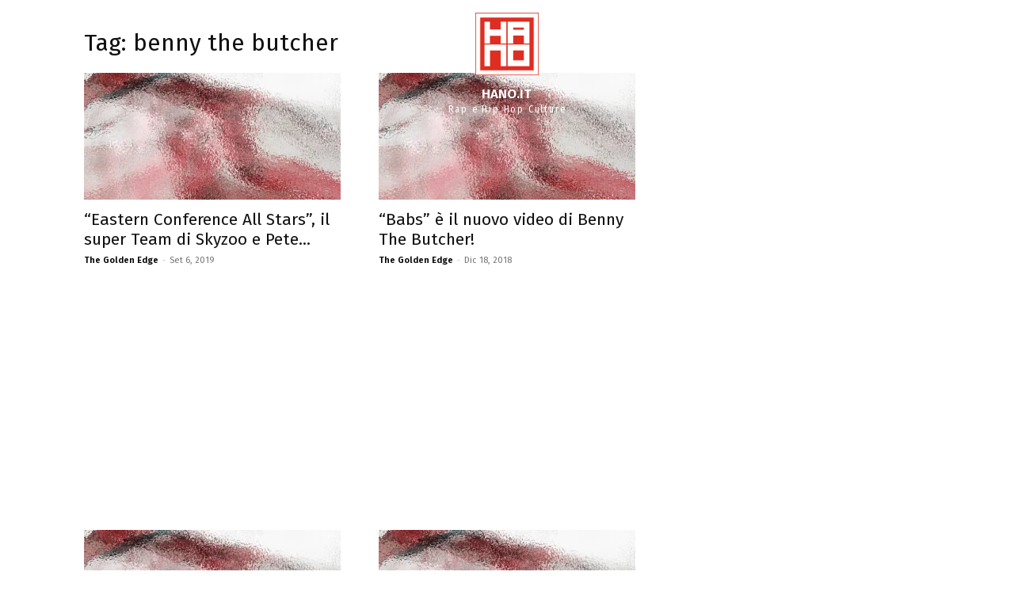

--- FILE ---
content_type: text/html; charset=utf-8
request_url: https://www.google.com/recaptcha/api2/aframe
body_size: 267
content:
<!DOCTYPE HTML><html><head><meta http-equiv="content-type" content="text/html; charset=UTF-8"></head><body><script nonce="qxZWlv_-PRct0F2ddlw1jg">/** Anti-fraud and anti-abuse applications only. See google.com/recaptcha */ try{var clients={'sodar':'https://pagead2.googlesyndication.com/pagead/sodar?'};window.addEventListener("message",function(a){try{if(a.source===window.parent){var b=JSON.parse(a.data);var c=clients[b['id']];if(c){var d=document.createElement('img');d.src=c+b['params']+'&rc='+(localStorage.getItem("rc::a")?sessionStorage.getItem("rc::b"):"");window.document.body.appendChild(d);sessionStorage.setItem("rc::e",parseInt(sessionStorage.getItem("rc::e")||0)+1);localStorage.setItem("rc::h",'1769428159189');}}}catch(b){}});window.parent.postMessage("_grecaptcha_ready", "*");}catch(b){}</script></body></html>